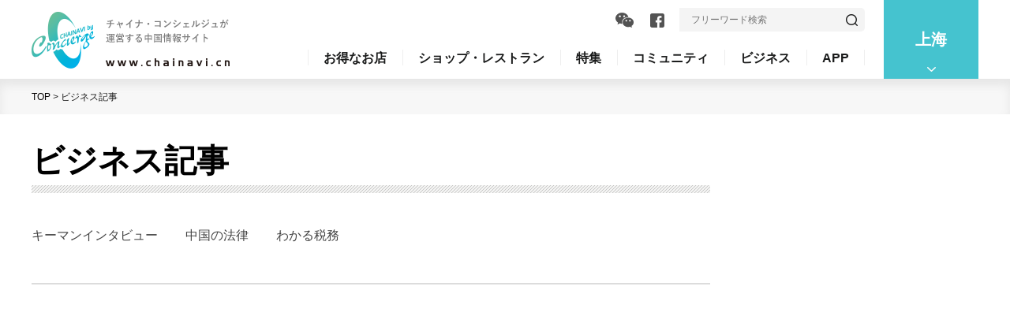

--- FILE ---
content_type: text/html; charset=UTF-8
request_url: http://www.chainavi.cn/list.php?city_id=4&mid=11&mcategory=57
body_size: 20682
content:
<!DOCTYPE html>
<html lang="ja">
<head>
<meta name="viewport" content="initial-scale=1.0, width=device-width, user-scalable=no">
<meta charset="utf-8">
<meta name="keywords" content="ちゃいなび,chainavi,中国,上海,大連,香港,コンシェルジュ,concierge,フリーペーパー,飲食,日本食,各国料理,日本料理,中華料理,カフェ,バー,生活,スクール,ファッション,住まい,食品,食材,旅行,病院,ショップ,美容,健康">
<meta name="description" content="ちゃいなびはチャイナ・コンシェルジュが運営する中国・香港の生活情報ポータルサイトです。">
<meta name="format-detection" content="telephone=no">
<link rel="shortcut icon" href="img/share/favicon.ico">
<link rel="apple-touch-icon" href="img/share/apple-touch-icon.png">
<title>ちゃいなび by Concierge | ビジネス記事 | </title>
<link href="css/share.css" rel="stylesheet" type="text/css" media="all">
<link href="css/share_sp.css" rel="stylesheet" media="screen and (max-width:767px)">
<link href="css/list.css" rel="stylesheet" type="text/css" media="all">
<link href="css/list_sp.css" rel="stylesheet" media="screen and (max-width:767px)">
<script src="http://tjs.sjs.sinajs.cn/open/api/js/wb.js" type="text/javascript" charset="utf-8"></script>
<script src="js/jquery-1.11.1.min.js"></script>
<script src="js/jquery.easing.js"></script>
<script src="js/share.js"></script>
<script src="js/jquery.dotdotdot.min.js"></script>
<script src="js/height_line2.js"></script>
<script src="js/weixin.js"></script>
<!--[if lt IE 9]>
<script src="../js/html5shiv.min.js"></script>
<![endif]-->

</head>
<body>
<div id="fb-root"></div>
<script>(function(d, s, id) {
  var js, fjs = d.getElementsByTagName(s)[0];
  if (d.getElementById(id)) return;
  js = d.createElement(s); js.id = id;
  js.src = "//connect.facebook.net/ja_JP/sdk.js#xfbml=1&version=v2.10";
  fjs.parentNode.insertBefore(js, fjs);
}(document, 'script', 'facebook-jssdk'));</script>
<div id="wrapper">
<header id="header">
    <div class="inner pc_message">
      <div class="logo"><a href="index.php?city_id=4"><img src="img/share/logo.png" alt="チャイナ・コンシェルジュが運営する中国情報サイト www.chainavi.cn" class="current"></a></div>
      <div class="place_area">
        <div class="place"> 
                  <span>上海</span>
        <ul class="dropdown_list">        <li><a href="list.php?city_id=4&mid=11&mcategory=57" target="_self">上海</a></li>        <li><a href="list.php?city_id=5&mid=11&mcategory=57" target="_self">大連</a></li>        </ul>        </div>
       </div>
      <div class="header_main">
        <div class="information_area clearfix">
          <form class="form_search clearfix" method="get" action="/search.php">
            <input class="input_text" type="text" value="4" name="city_id" hidden >
            <input class="input_text" type="text" name="keyword" value="" placeholder="フリーワード検索">
            <input type="submit" id="submit" value="">
          </form>
                    <ul class="clearfix">
                      <li class="wechart_button"><span><img src="/img/share/btn-wechat.png" alt="wechart"></span>
            <div class="qr_area"><img src="/img/share/img-wechat_green2.png" alt="wechart"></div>
            </li>
            			
            <!--<li><a href="#"><img src="/img/share/btn-weibo.png" alt="weibo"></a></li>-->
                        <li><a href="https://www.facebook.com/conciergesh" target="_blank"><img src="/img/share/btn-facebook.png" alt="facebook"></a></li>
          </ul>
                  </div>
        <nav>
          <ul class="nav clearfix">
			            <li><span>お得なお店</span>
              <div class="sub_message_area">
                <div class="sub_message_inner">
                  <h2>お得なお店</h2>
                  <ul class="sub_list">
                    <li>
                      <h3><a href="/great_deals/index.php?city_id=4&mid=5">お得なお店</a></h3>
                      <ul>
                        <li><a href="/great_deals/index.php?city_id=4&mid=5">飲食</a></li>
                        <li><a href="/great_deals/index.php?city_id=4&mid=12">生活</a></li>
                        <li><a href="/great_deals/index.php?city_id=4&mid=18">美容と健康</a></li>
                      </ul>
                    </li>
                  </ul>
                </div>
              </div>
            </li>
			            <li><span>ショップ・レストラン</span>
              <div class="sub_message_area">
                <div class="sub_message_inner">
                  <h2>ショップ・レストラン</h2>
                  <ul class="sub_list">
					                    <li>
                      <h3><a href="/special_edition/shop_list.php?city_id=4">特集から</a></h3>
                    </li>
                    <li>
                      <h3><a href="/great_deals/index.php?city_id=4&mid=5">お得なお店</a></h3>
                      <ul>
                        <li><a href="/great_deals/index.php?city_id=4&mid=5">飲食</a></li>
                        <li><a href="/great_deals/index.php?city_id=4&mid=12">生活</a></li>
                        <li><a href="/great_deals/index.php?city_id=4&mid=18">美容と健康</a></li>
                      </ul>
                    </li>
					                  <li>
					                    <h3><a href="/list.php?city_id=4&mid=5&mcategory=5">飲食</a></h3>
                    <ul>
							<li><a href="/list.php?city_id=4&mid=5&mcategory=5">新店舗</a></li>							<li><a href="/list.php?city_id=4&mid=5&mcategory=7">日本料理</a></li>							<li><a href="/list.php?city_id=4&mid=5&mcategory=22">各国料理</a></li>							<li><a href="/list.php?city_id=4&mid=5&mcategory=36">中華料理</a></li>							<li><a href="/list.php?city_id=4&mid=5&mcategory=32">カフェ＆バー</a></li>                    </ul>
                  </li>
                  <li class="width_style02">
					                    <h3><a href="/list.php?city_id=4&mid=12&mcategory=34">生活</a></h3>
                    <div class="style_area">
                    <ul>			
							<li><a href="/list.php?city_id=4&mid=12&mcategory=34">スクール</a></li>									<li><a href="/list.php?city_id=4&mid=12&mcategory=50">ファッション</a></li>							<li><a href="/list.php?city_id=4&mid=12&mcategory=18">住まい</a></li>							<li><a href="/list.php?city_id=4&mid=12&mcategory=47">食品・食材</a></li>							<li><a href="/list.php?city_id=4&mid=12&mcategory=35">旅行</a></li>                    </ul>                    <ul>							<li><a href="/list.php?city_id=4&mid=12&mcategory=48">病院</a></li>							<li><a href="/list.php?city_id=4&mid=12&mcategory=12">その他ショップ</a></li>                    </ul>                    </div>
                  </li>
                  <li>
					                    <h3><a href="/list.php?city_id=4&mid=18&mcategory=37">美容と健康</a></h3>
                    <ul>									
							<li><a href="/list.php?city_id=4&mid=18&mcategory=37">美容</a></li>							<li><a href="/list.php?city_id=4&mid=18&mcategory=40">健康</a></li>							<li><a href="/list.php?city_id=4&mid=18&mcategory=41">その他</a></li>                    </ul>
                  </li>
                </ul>
                </div>
              </div>
            </li>
			            <li><a href="/special_edition/magazine.php?city_id=4">特集</a></li>
			            <li><span>コミュニティ</span>
              <div class="sub_message_area">
                <div class="sub_message_inner">
                  <h2>コミュニティ</h2>
					                <ul class="sub_list">
                  <li>
                    <ul>									
							<li><a href="/list.php?city_id=4&mid=19&mcategory=43">OB会・OG会</a></li>							<li><a href="/list.php?city_id=4&mid=19&mcategory=44">サークル</a></li>							<li><a href="/list.php?city_id=4&mid=19&mcategory=51">県人会・エリア会</a></li>                  </ul>
                  </li>
                </ul>
                </div>
              </div>
            </li>
            <li><span>ビジネス</span>
              <div class="sub_message_area">
                <div class="sub_message_inner">
                <h2>ビジネス</h2>
                <ul class="sub_list special">
                  <li>
					                    <h3><a href="/list.php?city_id=4&mid=6&mcategory=9">サービス</a></h3>
                    <ul>									
					  <li><a href="/list.php?city_id=4&mid=6&mcategory=9">人事・労務・コンサル</a></li>							<li><a href="/list.php?city_id=4&mid=6&mcategory=27">情報・通信・内装・OA機器</a></li>							<li><a href="/list.php?city_id=4&mid=6&mcategory=53">企業PR・イベント</a></li>							<li><a href="/list.php?city_id=4&mid=6&mcategory=52">交通・物流</a></li>							<li><a href="/list.php?city_id=4&mid=6&mcategory=28">その他</a></li>                    </ul>
                  </li>
				  
                  <li class="width_style03">
                    <h3><a href="/list.php?city_id=4&mid=11&mcategory=26">ビジネス記事</a></h3>
                    <div class="style_area">
                    <ul>
					                      <li><a href="/list.php?city_id=4&mid=11&mcategory=26">キーマンインタビュー</a></li>
					  <li><a href="/list.php?city_id=4&mid=11&mcategory=69">わかる税務教室</a></li>	
                      <li><a href="/list.php?city_id=4&mid=11&mcategory=24">中国の法律</a></li>			
					                      <li><a href="/list.php?city_id=4&mid=11&mcategory=70">中国で成功する人事！</a></li>                    </ul>
                    </div>
                  </li>
                </ul>
                </div>
              </div>
            </li>
            <li><span>APP</span>
              <div class="sub_message_area">
                <div class="sub_message_top">
                  <div class="sub_message_inner">
                    <div class="concierge_area">
                      <div class="ccg_concierge clearfix">
                        <div class="photo"><img src="/img/share/img-concierge.png" alt="Concierge"></div>
                        <div class="title_area">
                          <div class="btn"><img src="/img/share/btn-header_concierge.png" alt="コンシェルジュ公式App"></div>
                          <p>CCG Concierge</p>
                        </div>
                      </div>
                      <div class="txt_area">
                        <p class="title">上海・大連への観光、ビジネスにも<br>
                          現地生活に便利な街案内＆生活情報アプリ！</p>
                        <p>アウェイな中国でも地元並みに快適＆スマートに街めぐり！<br>
                          そんな願いを叶えてくれる中国ステイに必携のアプリです。</p>
                      </div>
                    </div>
                  </div>
                </div>
                <div class="sub_message_bottom">
                  <div class="sub_message_inner">
                    <ul class="clearfix">
                      <li><a href="https://itunes.apple.com/cn/app/ccg-conciege/id779362244?mt=8" target="_blank"><img src="/img/share/btn-app_store.png" alt="App Store からダウンロード"></a></li>
                      <li><a href="javascript:void(0)" class="weixinTip"><img src="/img/share/btn-android.png" alt="Android からダウンロード"></a></li>
                    </ul>
                    <div class="fix_photo"><img src="/img/share/img-header_app.png" alt=""></div>
                  </div>
                </div>
              </div>
            </li>
          </ul>
        </nav>
      </div>
    </div>
    <div class="header_sp sp_message">
      <div class="logo"><a href="/index.php?city_id=4"><img src="/img/share/logo-sp.png" alt="チャイナ・コンシェルジュが運営する中国情報サイト www.chainavi.cn" class="current"></a></div>
      <div class="header_main">
        <div class="place"><span>上海</span></div>
        <div class="place_area">
          <ul class="dropdown_list">
		              <li class="current"><a href="/index.php?city_id=4" target="_self">上海</a></li>            <li ><a href="/index.php?city_id=5" target="_self">大連</a></li>          </ul>
         </div>
        <div class="btn_search"><span>検索</span></div>
        <div class="information_area clearfix">
          <form class="form_search clearfix" method="get" action="search.php">
            <input class="input_text" type="text" value="4" name="city_id" hidden >
            <input class="input_text" type="text" value="" name="keyword" placeholder="フリーワード">
            <input type="submit" value="検索">
          </form>
        </div>
        <nav>
          <div class="menu"><span>menu</span></div>
          <div class="nav_area">
          <ul class="nav clearfix">
			            <li><span>お得なお店</span>
              <ul class="sub_list">
                <li> <span>お得なお店</span>
                  <ul class="list">
                    <li><a href="/great_deals/index.php?city_id=4&mid=5">飲食</a></li>
                    <li><a href="/great_deals/index.php?city_id=4&mid=12">生活</a></li>
                    <li><a href="/great_deals/index.php?city_id=4&mid=18">美容と健康</a></li>
                  </ul>
                </li>
              </ul>
            </li>
			            <li><span>ショップ・レストラン</span>
              <ul class="sub_list">
				                <li><a href="/special_edition/shop_list.php?city_id=4">特集から</a></li>
                <li> <span>お得なお店</span>
                  <ul class="list">
                    <li><a href="/great_deals/index.php?city_id=4&mid=5">飲食</a></li>
                    <li><a href="/great_deals/index.php?city_id=4&mid=12">生活</a></li>
                    <li><a href="/great_deals/index.php?city_id=4&mid=18">美容と健康</a></li>
                  </ul>
                </li>
				                <li> <span>飲食</span>
                  <ul class="list">
				                      <li><a href="/list.php?city_id=4&mid=5&mcategory=5">新店舗</a></li>                    <li><a href="/list.php?city_id=4&mid=5&mcategory=7">日本料理</a></li>                    <li><a href="/list.php?city_id=4&mid=5&mcategory=22">各国料理</a></li>                    <li><a href="/list.php?city_id=4&mid=5&mcategory=36">中華料理</a></li>                    <li><a href="/list.php?city_id=4&mid=5&mcategory=32">カフェ＆バー</a></li>                  </ul>
                </li>
                <li> <span>生活</span>
                  <ul class="list">
				                      <li><a href="/list.php?city_id=4&mid=12&mcategory=34">スクール</a></li>                    <li><a href="/list.php?city_id=4&mid=12&mcategory=50">ファッション</a></li>                    <li><a href="/list.php?city_id=4&mid=12&mcategory=18">住まい</a></li>                    <li><a href="/list.php?city_id=4&mid=12&mcategory=47">食品・食材</a></li>                    <li><a href="/list.php?city_id=4&mid=12&mcategory=35">旅行</a></li>                    <li><a href="/list.php?city_id=4&mid=12&mcategory=48">病院</a></li>                    <li><a href="/list.php?city_id=4&mid=12&mcategory=12">その他ショップ</a></li>                  </ul>
                </li>
                <li> <span>美容と健康</span>
                  <ul class="list">
				                      <li><a href="/list.php?city_id=4&mid=18&mcategory=37">美容</a></li>                    <li><a href="/list.php?city_id=4&mid=18&mcategory=40">健康</a></li>                    <li><a href="/list.php?city_id=4&mid=18&mcategory=41">その他</a></li>                  </ul>
                </li>
              </ul>
            </li>
			            <li><a href="/special_edition/magazine.php?city_id=4">特集</a></li>
			            <li><span>コミュニティ</span>
              <ul class="list">
				                      <li><a href="/list.php?city_id=4&mid=19&mcategory=43">OB会・OG会</a></li>                    <li><a href="/list.php?city_id=4&mid=19&mcategory=44">サークル</a></li>                    <li><a href="/list.php?city_id=4&mid=19&mcategory=51">県人会・エリア会</a></li>              </ul>
            </li>
            <li><span>ビジネス</span>
              <ul class="sub_list">
                <li> <span>サービス</span>
                  <ul class="list">
				                      <li><a href="/list.php?city_id=4&mid=6&mcategory=9">人事・労務・コンサル</a></li>                    <li><a href="/list.php?city_id=4&mid=6&mcategory=27">情報・通信・内装・OA機器</a></li>                    <li><a href="/list.php?city_id=4&mid=6&mcategory=53">企業PR・イベント</a></li>                    <li><a href="/list.php?city_id=4&mid=6&mcategory=52">交通・物流</a></li>                    <li><a href="/list.php?city_id=4&mid=6&mcategory=28">その他</a></li>                  </ul>
                </li>
                <li> <span>ビジネス記事</span>
                  <ul class="list">
					                      <li><a href="/list.php?city_id=4&mid=11&mcategory=26">キーマンインタビュー</a></li>
					  <li><a href="/list.php?city_id=4&mid=11&mcategory=69">わかる税務教室</a></li>	
                      <li><a href="/list.php?city_id=4&mid=11&mcategory=24">中国の法律</a></li>			
					                      <li><a href="/list.php?city_id=4&mid=11&mcategory=70">中国で成功する人事！</a></li>                  </ul>
                </li>
              </ul>
            </li>
            <li><a href="#">APP</a>
              <div class="sub_message_area">
                <div class="concierge_area clearfix">
                  <div class="txt_area">
                    <p class="title">上海・大連への<br>便利な街案内＆生活情報アプリ！</p>
                    <div class="ccg_concierge clearfix">
                      <div class="photo"><img src="/img/share/img-concierge.png" alt="Concierge"></div>
                      <div class="title_area">
                        <div class="btn"><img src="/img/share/btn-header_concierge.png" alt="コンシェルジュ公式App"></div>
                        <p>CCG Concierge</p>
                      </div>
                    </div>
                  </div>
                  <div class="fix_photo"><img src="/img/share/sp/img-header_app.png" alt=""></div>
                </div>
                <div class="sub_message_bottom">
                    <ul class="clearfix">
                      <li><a href="https://itunes.apple.com/cn/app/ccg-conciege/id779362244?mt=8" target="_blank"><img src="/img/share/sp/btn-app_store.gif" alt="App Store からダウンロード"></a></li>
                      <li><a href="javascript:void(0)" class="weixinTip"><img src="img/share/sp/btn-android.gif" alt="Android からダウンロード"></a></li>
                    </ul>
                </div>
              </div>
            </li>
          </ul>
          </div>
        </nav>
      </div>
    </div>
    <!-- / #header --></header>
  <div id="contents">
    <div id="topic_path">
      <div class="inner">
        <ul>
          <li><a href="index.php?city_id=4">TOP</a> ></li>
          <li class="current">ビジネス記事</li>
        </ul>
      </div>
      <!-- / #topic_path --></div>
    <div class="inner">
      <div id="article">
        <h1 class="main_title font_special">ビジネス記事</h1>
        <div class="list_area">
          <div class="tab_section">
            <ul class="tab_list_simple clearfix">
                                <li><a href="list.php?city_id=4&mid=11&mcategory=26">キーマンインタビュー</a></li>                    <li><a href="list.php?city_id=4&mid=11&mcategory=24">中国の法律</a></li>                    <li><a href="list.php?city_id=4&mid=11&mcategory=69">わかる税務</a></li>            </ul>
            

--- FILE ---
content_type: text/css
request_url: http://www.chainavi.cn/css/list.css
body_size: 2461
content:
@charset "utf-8";
/*----------------------------------------
    .tab_list_simple
----------------------------------------*/
#contents .main_title {
  margin-bottom: 40px;
}
#article .list_area .tab_list_simple {
  margin-bottom: 35px;
}
#article .list_area .tab_list_simple li {
  float: left;
  padding-right: 35px;
}
#article .list_area .tab_list_simple li a {
  font-size: 134%;
  color: #434343;
}
#article .list_area .tab_list_simple li a:hover,
#article .list_area .tab_list_simple li.current span {
  font-size: 134%;
  font-weight: bold;
  color: #000000;
  text-decoration: none;
}
/*----------------------------------------
    .max_food_list
----------------------------------------*/
#article .max_food_list {
  padding-bottom: 30px;
}
#article .max_food_list ul li {
  position: relative;
  border: 1px solid #eeeeee;
  margin-bottom: 40px;
  overflow: hidden;
  cursor: pointer;
}
#article .max_food_list ul li:nth-child(2n-1) {
  float: left;
}
#article .max_food_list ul li:nth-child(2n) {
  float: right;
}
#article .max_food_list ul li .text {
  position: absolute;
  width: 100%;
  text-align: center;
  background-color: rgba(238,238,238,0.9);
  left: 0;
  bottom: 0;
  -webkit-transition: .5s;
  transition: .5s;
}
#article .max_food_list ul li .text .text_title {
  font-size: 167%;
  line-height: 1.4;
  padding: 17px 20px;
}
#article .max_food_list ul li .text p.text_inner {
  font-size: 117%;
  padding: 0 20px;
  -webkit-transition: .5s;
  transition: .5s;
  height: 0;
  opacity: 0;
} 
#article .max_food_list ul li:hover .text  {
  height: 100% !important;
}
#article .max_food_list ul li:hover .caption {
  display: table;
  width: 100%;
  height: 100%;
}
#article .max_food_list ul li:hover .text .caption_inner {
  display: table-cell;
  width: 100%;
  height: 100%;
  vertical-align: middle;
}
#article .max_food_list ul li:hover .text .text_inner {
  height: auto;
  opacity: 1;
  display: -webkit-box;
  -webkit-box-orient: vertical;
  -webkit-line-clamp: 3;
  overflow: hidden;
}
/*----------------------------------------
    .aside_category
----------------------------------------*/
.aside_category ul li:last-child {
  border-bottom: 1px solid #e5e5e4;
}

@media screen and (max-width : 1240px){

#article .max_food_list ul li {
  width: 48%;
}
#article .max_food_list ul li img {
  width: 100%;
  height: auto;
}
}

--- FILE ---
content_type: text/css
request_url: http://www.chainavi.cn/css/list_sp.css
body_size: 1201
content:
@charset "utf-8";

/*----------------------------------------
    .tab_list_simple
----------------------------------------*/
#contents .main_title {
  margin-bottom: 20px;
}
#article .list_area .tab_list_simple {
  margin-bottom: 18px;
}
#article .list_area .tab_list_simple li {
  padding-right: 18px;
}
#article .list_area .tab_list_simple li a,
#article .list_area .tab_list_simple li a:hover,
#article .list_area .tab_list_simple li.current span {
  font-size: 12px;
}
/*----------------------------------------
    .max_food_list
----------------------------------------*/
#article .max_food_list {
  padding-bottom: 15px;
}
#article .max_food_list ul li {
  border: none;
  margin-bottom: 20px;
}
#article .max_food_list ul li .text {
  position: inherit;
  text-align: left;
  background-color: #ffffff;
}
#article .max_food_list ul li .text .text_title {
  font-size: 12px;
  padding: 15px 0;
}
#article .max_food_list ul li .text p.text_inner {
  display: none;
} 
#article .max_food_list ul li:hover .text .text_inner {
  display: none;
}
/*----------------------------------------
    .aside_category
----------------------------------------*/

--- FILE ---
content_type: application/javascript
request_url: http://www.chainavi.cn/js/height_line2.js
body_size: 1308
content:
// JavaScript Document
$(function(){
  var itemV = 0,screenWidth = 0,timer="";
  screenWidth = $(window).width();
  $(window).resize(function(){
    screenWidth = $(window).width();
  });
  var length = $(".line_height_list").length;
  height_calculation();
  function height_calculation(){
    clearTimeout(timer);
    timer = setTimeout(height_calculation,500);
    if(screenWidth > 767) {
      itemV = 3;
    }else {
      itemV = 2;
    }
   for(var i=0;i<length;i++){
      var heightArray = new Array(),itemHeight = 0,num = 0,maxHeight = 0,$itemO=null;
      $itemO = $(".line_height_list:eq("+i+") li");
      var lengthV = $itemO.length;
      if(lengthV > 1) {
        $itemO.each(function(index){
          indexNum = index + 1;
          $(this).attr("style","");
          itemHeight = $(this).outerHeight();
          maxHeight = Math.max(maxHeight,itemHeight);
          heightArray[num] = maxHeight;
          if((indexNum % itemV) == 0) {
            num++;
            maxHeight = 0
          }
        });
        num = 0;
        $itemO.each(function(index){
          indexNum = index+1;
          $(this).css("height",heightArray[num]);
          if((indexNum % itemV) == 0) {
            num++;
          }
        });
      }
    };
  }
});